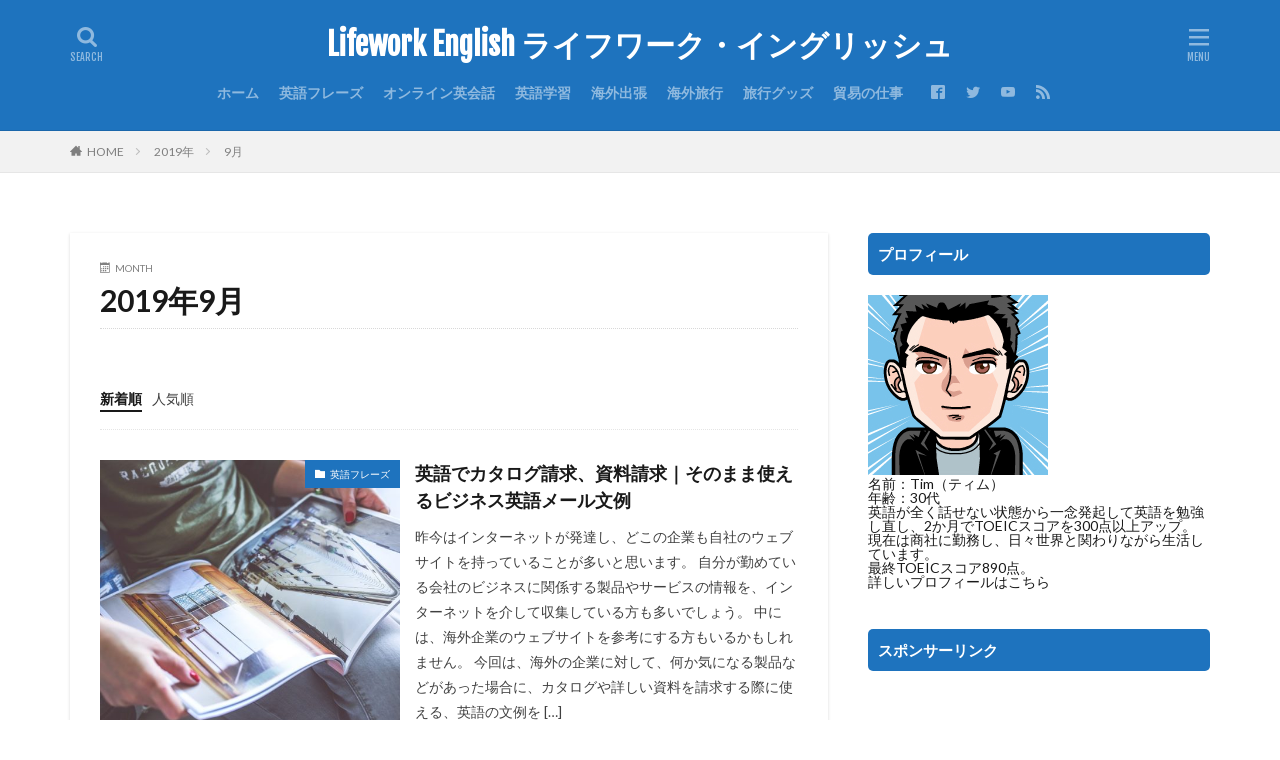

--- FILE ---
content_type: text/html; charset=UTF-8
request_url: https://lifeworkenglish.com/2019/09
body_size: 16150
content:

<!DOCTYPE html>

<html lang="ja" prefix="og: http://ogp.me/ns#" class="t-html 
t-middle ">

<head prefix="og: http://ogp.me/ns# fb: http://ogp.me/ns/fb# article: http://ogp.me/ns/article#">
<meta charset="UTF-8">
<title>2019年9月│Lifework English ライフワーク・イングリッシュ</title>
<meta name='robots' content='max-image-preview:large' />
	<style>img:is([sizes="auto" i], [sizes^="auto," i]) { contain-intrinsic-size: 3000px 1500px }</style>
	<link rel='stylesheet' id='dashicons-css' href='https://lifeworkenglish.com/wp-includes/css/dashicons.min.css?ver=6.8.3' type='text/css' media='all' />
<link rel='stylesheet' id='thickbox-css' href='https://lifeworkenglish.com/wp-includes/js/thickbox/thickbox.css?ver=6.8.3' type='text/css' media='all' />
<link rel='stylesheet' id='wp-block-library-css' href='https://lifeworkenglish.com/wp-includes/css/dist/block-library/style.min.css?ver=6.8.3' type='text/css' media='all' />
<style id='classic-theme-styles-inline-css' type='text/css'>
/*! This file is auto-generated */
.wp-block-button__link{color:#fff;background-color:#32373c;border-radius:9999px;box-shadow:none;text-decoration:none;padding:calc(.667em + 2px) calc(1.333em + 2px);font-size:1.125em}.wp-block-file__button{background:#32373c;color:#fff;text-decoration:none}
</style>
<style id='global-styles-inline-css' type='text/css'>
:root{--wp--preset--aspect-ratio--square: 1;--wp--preset--aspect-ratio--4-3: 4/3;--wp--preset--aspect-ratio--3-4: 3/4;--wp--preset--aspect-ratio--3-2: 3/2;--wp--preset--aspect-ratio--2-3: 2/3;--wp--preset--aspect-ratio--16-9: 16/9;--wp--preset--aspect-ratio--9-16: 9/16;--wp--preset--color--black: #000000;--wp--preset--color--cyan-bluish-gray: #abb8c3;--wp--preset--color--white: #ffffff;--wp--preset--color--pale-pink: #f78da7;--wp--preset--color--vivid-red: #cf2e2e;--wp--preset--color--luminous-vivid-orange: #ff6900;--wp--preset--color--luminous-vivid-amber: #fcb900;--wp--preset--color--light-green-cyan: #7bdcb5;--wp--preset--color--vivid-green-cyan: #00d084;--wp--preset--color--pale-cyan-blue: #8ed1fc;--wp--preset--color--vivid-cyan-blue: #0693e3;--wp--preset--color--vivid-purple: #9b51e0;--wp--preset--gradient--vivid-cyan-blue-to-vivid-purple: linear-gradient(135deg,rgba(6,147,227,1) 0%,rgb(155,81,224) 100%);--wp--preset--gradient--light-green-cyan-to-vivid-green-cyan: linear-gradient(135deg,rgb(122,220,180) 0%,rgb(0,208,130) 100%);--wp--preset--gradient--luminous-vivid-amber-to-luminous-vivid-orange: linear-gradient(135deg,rgba(252,185,0,1) 0%,rgba(255,105,0,1) 100%);--wp--preset--gradient--luminous-vivid-orange-to-vivid-red: linear-gradient(135deg,rgba(255,105,0,1) 0%,rgb(207,46,46) 100%);--wp--preset--gradient--very-light-gray-to-cyan-bluish-gray: linear-gradient(135deg,rgb(238,238,238) 0%,rgb(169,184,195) 100%);--wp--preset--gradient--cool-to-warm-spectrum: linear-gradient(135deg,rgb(74,234,220) 0%,rgb(151,120,209) 20%,rgb(207,42,186) 40%,rgb(238,44,130) 60%,rgb(251,105,98) 80%,rgb(254,248,76) 100%);--wp--preset--gradient--blush-light-purple: linear-gradient(135deg,rgb(255,206,236) 0%,rgb(152,150,240) 100%);--wp--preset--gradient--blush-bordeaux: linear-gradient(135deg,rgb(254,205,165) 0%,rgb(254,45,45) 50%,rgb(107,0,62) 100%);--wp--preset--gradient--luminous-dusk: linear-gradient(135deg,rgb(255,203,112) 0%,rgb(199,81,192) 50%,rgb(65,88,208) 100%);--wp--preset--gradient--pale-ocean: linear-gradient(135deg,rgb(255,245,203) 0%,rgb(182,227,212) 50%,rgb(51,167,181) 100%);--wp--preset--gradient--electric-grass: linear-gradient(135deg,rgb(202,248,128) 0%,rgb(113,206,126) 100%);--wp--preset--gradient--midnight: linear-gradient(135deg,rgb(2,3,129) 0%,rgb(40,116,252) 100%);--wp--preset--font-size--small: 13px;--wp--preset--font-size--medium: 20px;--wp--preset--font-size--large: 36px;--wp--preset--font-size--x-large: 42px;--wp--preset--spacing--20: 0.44rem;--wp--preset--spacing--30: 0.67rem;--wp--preset--spacing--40: 1rem;--wp--preset--spacing--50: 1.5rem;--wp--preset--spacing--60: 2.25rem;--wp--preset--spacing--70: 3.38rem;--wp--preset--spacing--80: 5.06rem;--wp--preset--shadow--natural: 6px 6px 9px rgba(0, 0, 0, 0.2);--wp--preset--shadow--deep: 12px 12px 50px rgba(0, 0, 0, 0.4);--wp--preset--shadow--sharp: 6px 6px 0px rgba(0, 0, 0, 0.2);--wp--preset--shadow--outlined: 6px 6px 0px -3px rgba(255, 255, 255, 1), 6px 6px rgba(0, 0, 0, 1);--wp--preset--shadow--crisp: 6px 6px 0px rgba(0, 0, 0, 1);}:where(.is-layout-flex){gap: 0.5em;}:where(.is-layout-grid){gap: 0.5em;}body .is-layout-flex{display: flex;}.is-layout-flex{flex-wrap: wrap;align-items: center;}.is-layout-flex > :is(*, div){margin: 0;}body .is-layout-grid{display: grid;}.is-layout-grid > :is(*, div){margin: 0;}:where(.wp-block-columns.is-layout-flex){gap: 2em;}:where(.wp-block-columns.is-layout-grid){gap: 2em;}:where(.wp-block-post-template.is-layout-flex){gap: 1.25em;}:where(.wp-block-post-template.is-layout-grid){gap: 1.25em;}.has-black-color{color: var(--wp--preset--color--black) !important;}.has-cyan-bluish-gray-color{color: var(--wp--preset--color--cyan-bluish-gray) !important;}.has-white-color{color: var(--wp--preset--color--white) !important;}.has-pale-pink-color{color: var(--wp--preset--color--pale-pink) !important;}.has-vivid-red-color{color: var(--wp--preset--color--vivid-red) !important;}.has-luminous-vivid-orange-color{color: var(--wp--preset--color--luminous-vivid-orange) !important;}.has-luminous-vivid-amber-color{color: var(--wp--preset--color--luminous-vivid-amber) !important;}.has-light-green-cyan-color{color: var(--wp--preset--color--light-green-cyan) !important;}.has-vivid-green-cyan-color{color: var(--wp--preset--color--vivid-green-cyan) !important;}.has-pale-cyan-blue-color{color: var(--wp--preset--color--pale-cyan-blue) !important;}.has-vivid-cyan-blue-color{color: var(--wp--preset--color--vivid-cyan-blue) !important;}.has-vivid-purple-color{color: var(--wp--preset--color--vivid-purple) !important;}.has-black-background-color{background-color: var(--wp--preset--color--black) !important;}.has-cyan-bluish-gray-background-color{background-color: var(--wp--preset--color--cyan-bluish-gray) !important;}.has-white-background-color{background-color: var(--wp--preset--color--white) !important;}.has-pale-pink-background-color{background-color: var(--wp--preset--color--pale-pink) !important;}.has-vivid-red-background-color{background-color: var(--wp--preset--color--vivid-red) !important;}.has-luminous-vivid-orange-background-color{background-color: var(--wp--preset--color--luminous-vivid-orange) !important;}.has-luminous-vivid-amber-background-color{background-color: var(--wp--preset--color--luminous-vivid-amber) !important;}.has-light-green-cyan-background-color{background-color: var(--wp--preset--color--light-green-cyan) !important;}.has-vivid-green-cyan-background-color{background-color: var(--wp--preset--color--vivid-green-cyan) !important;}.has-pale-cyan-blue-background-color{background-color: var(--wp--preset--color--pale-cyan-blue) !important;}.has-vivid-cyan-blue-background-color{background-color: var(--wp--preset--color--vivid-cyan-blue) !important;}.has-vivid-purple-background-color{background-color: var(--wp--preset--color--vivid-purple) !important;}.has-black-border-color{border-color: var(--wp--preset--color--black) !important;}.has-cyan-bluish-gray-border-color{border-color: var(--wp--preset--color--cyan-bluish-gray) !important;}.has-white-border-color{border-color: var(--wp--preset--color--white) !important;}.has-pale-pink-border-color{border-color: var(--wp--preset--color--pale-pink) !important;}.has-vivid-red-border-color{border-color: var(--wp--preset--color--vivid-red) !important;}.has-luminous-vivid-orange-border-color{border-color: var(--wp--preset--color--luminous-vivid-orange) !important;}.has-luminous-vivid-amber-border-color{border-color: var(--wp--preset--color--luminous-vivid-amber) !important;}.has-light-green-cyan-border-color{border-color: var(--wp--preset--color--light-green-cyan) !important;}.has-vivid-green-cyan-border-color{border-color: var(--wp--preset--color--vivid-green-cyan) !important;}.has-pale-cyan-blue-border-color{border-color: var(--wp--preset--color--pale-cyan-blue) !important;}.has-vivid-cyan-blue-border-color{border-color: var(--wp--preset--color--vivid-cyan-blue) !important;}.has-vivid-purple-border-color{border-color: var(--wp--preset--color--vivid-purple) !important;}.has-vivid-cyan-blue-to-vivid-purple-gradient-background{background: var(--wp--preset--gradient--vivid-cyan-blue-to-vivid-purple) !important;}.has-light-green-cyan-to-vivid-green-cyan-gradient-background{background: var(--wp--preset--gradient--light-green-cyan-to-vivid-green-cyan) !important;}.has-luminous-vivid-amber-to-luminous-vivid-orange-gradient-background{background: var(--wp--preset--gradient--luminous-vivid-amber-to-luminous-vivid-orange) !important;}.has-luminous-vivid-orange-to-vivid-red-gradient-background{background: var(--wp--preset--gradient--luminous-vivid-orange-to-vivid-red) !important;}.has-very-light-gray-to-cyan-bluish-gray-gradient-background{background: var(--wp--preset--gradient--very-light-gray-to-cyan-bluish-gray) !important;}.has-cool-to-warm-spectrum-gradient-background{background: var(--wp--preset--gradient--cool-to-warm-spectrum) !important;}.has-blush-light-purple-gradient-background{background: var(--wp--preset--gradient--blush-light-purple) !important;}.has-blush-bordeaux-gradient-background{background: var(--wp--preset--gradient--blush-bordeaux) !important;}.has-luminous-dusk-gradient-background{background: var(--wp--preset--gradient--luminous-dusk) !important;}.has-pale-ocean-gradient-background{background: var(--wp--preset--gradient--pale-ocean) !important;}.has-electric-grass-gradient-background{background: var(--wp--preset--gradient--electric-grass) !important;}.has-midnight-gradient-background{background: var(--wp--preset--gradient--midnight) !important;}.has-small-font-size{font-size: var(--wp--preset--font-size--small) !important;}.has-medium-font-size{font-size: var(--wp--preset--font-size--medium) !important;}.has-large-font-size{font-size: var(--wp--preset--font-size--large) !important;}.has-x-large-font-size{font-size: var(--wp--preset--font-size--x-large) !important;}
:where(.wp-block-post-template.is-layout-flex){gap: 1.25em;}:where(.wp-block-post-template.is-layout-grid){gap: 1.25em;}
:where(.wp-block-columns.is-layout-flex){gap: 2em;}:where(.wp-block-columns.is-layout-grid){gap: 2em;}
:root :where(.wp-block-pullquote){font-size: 1.5em;line-height: 1.6;}
</style>
<script type="text/javascript" src="https://lifeworkenglish.com/wp-includes/js/jquery/jquery.min.js?ver=3.7.1" id="jquery-core-js"></script>
<script type="text/javascript" src="https://lifeworkenglish.com/wp-includes/js/jquery/jquery-migrate.min.js?ver=3.4.1" id="jquery-migrate-js"></script>
<link rel="https://api.w.org/" href="https://lifeworkenglish.com/wp-json/" /><link class="css-async" rel href="https://lifeworkenglish.com/wp-content/themes/the-thor/css/icon.min.css">
<link class="css-async" rel href="https://fonts.googleapis.com/css?family=Lato:100,300,400,700,900">
<link class="css-async" rel href="https://fonts.googleapis.com/css?family=Fjalla+One">
<link rel="stylesheet" href="https://fonts.googleapis.com/css?family=Noto+Sans+JP:100,200,300,400,500,600,700,800,900">
<link rel="stylesheet" href="https://lifeworkenglish.com/wp-content/themes/the-thor/style.min.css">
<link class="css-async" rel href="https://lifeworkenglish.com/wp-content/themes/the-thor-child/style-user.css?1548740908">
<script src="https://ajax.googleapis.com/ajax/libs/jquery/1.12.4/jquery.min.js"></script>
<meta http-equiv="X-UA-Compatible" content="IE=edge">
<meta name="viewport" content="width=device-width, initial-scale=1, viewport-fit=cover"/>
<style>
.widget.widget_nav_menu ul.menu{border-color: rgba(30,115,190,0.15);}.widget.widget_nav_menu ul.menu li{border-color: rgba(30,115,190,0.75);}.widget.widget_nav_menu ul.menu .sub-menu li{border-color: rgba(30,115,190,0.15);}.widget.widget_nav_menu ul.menu .sub-menu li .sub-menu li:first-child{border-color: rgba(30,115,190,0.15);}.widget.widget_nav_menu ul.menu li a:hover{background-color: rgba(30,115,190,0.75);}.widget.widget_nav_menu ul.menu .current-menu-item > a{background-color: rgba(30,115,190,0.75);}.widget.widget_nav_menu ul.menu li .sub-menu li a:before {color:#1e73be;}.widget.widget_nav_menu ul.menu li a{background-color:#1e73be;}.widget.widget_nav_menu ul.menu .sub-menu a:hover{color:#1e73be;}.widget.widget_nav_menu ul.menu .sub-menu .current-menu-item a{color:#1e73be;}.widget.widget_categories ul{border-color: rgba(30,115,190,0.15);}.widget.widget_categories ul li{border-color: rgba(30,115,190,0.75);}.widget.widget_categories ul .children li{border-color: rgba(30,115,190,0.15);}.widget.widget_categories ul .children li .children li:first-child{border-color: rgba(30,115,190,0.15);}.widget.widget_categories ul li a:hover{background-color: rgba(30,115,190,0.75);}.widget.widget_categories ul .current-menu-item > a{background-color: rgba(30,115,190,0.75);}.widget.widget_categories ul li .children li a:before {color:#1e73be;}.widget.widget_categories ul li a{background-color:#1e73be;}.widget.widget_categories ul .children a:hover{color:#1e73be;}.widget.widget_categories ul .children .current-menu-item a{color:#1e73be;}.widgetSearch__input:hover{border-color:#1e73be;}.widgetCatTitle{background-color:#1e73be;}.widgetCatTitle__inner{background-color:#1e73be;}.widgetSearch__submit:hover{background-color:#1e73be;}.widgetProfile__sns{background-color:#1e73be;}.widget.widget_calendar .calendar_wrap tbody a:hover{background-color:#1e73be;}.widget ul li a:hover{color:#1e73be;}.widget.widget_rss .rsswidget:hover{color:#1e73be;}.widget.widget_tag_cloud a:hover{background-color:#1e73be;}.widget select:hover{border-color:#1e73be;}.widgetSearch__checkLabel:hover:after{border-color:#1e73be;}.widgetSearch__check:checked .widgetSearch__checkLabel:before, .widgetSearch__check:checked + .widgetSearch__checkLabel:before{border-color:#1e73be;}.widgetTab__item.current{border-top-color:#1e73be;}.widgetTab__item:hover{border-top-color:#1e73be;}.searchHead__title{background-color:#1e73be;}.searchHead__submit:hover{color:#1e73be;}.menuBtn__close:hover{color:#1e73be;}.menuBtn__link:hover{color:#1e73be;}@media only screen and (min-width: 992px){.menuBtn__link {background-color:#1e73be;}}.t-headerCenter .menuBtn__link:hover{color:#1e73be;}.searchBtn__close:hover{color:#1e73be;}.searchBtn__link:hover{color:#1e73be;}.breadcrumb__item a:hover{color:#1e73be;}.pager__item{color:#1e73be;}.pager__item:hover, .pager__item-current{background-color:#1e73be; color:#fff;}.page-numbers{color:#1e73be;}.page-numbers:hover, .page-numbers.current{background-color:#1e73be; color:#fff;}.pagePager__item{color:#1e73be;}.pagePager__item:hover, .pagePager__item-current{background-color:#1e73be; color:#fff;}.heading a:hover{color:#1e73be;}.eyecatch__cat{background-color:#1e73be;}.the__category{background-color:#1e73be;}.dateList__item a:hover{color:#1e73be;}.controllerFooter__item:last-child{background-color:#1e73be;}.controllerFooter__close{background-color:#1e73be;}.bottomFooter__topBtn{background-color:#1e73be;}.mask-color{background-color:#1e73be;}.mask-colorgray{background-color:#1e73be;}.pickup3__item{background-color:#1e73be;}.categoryBox__title{color:#1e73be;}.comments__list .comment-meta{background-color:#1e73be;}.comment-respond .submit{background-color:#1e73be;}.prevNext__pop{background-color:#1e73be;}.swiper-pagination-bullet-active{background-color:#1e73be;}.swiper-slider .swiper-button-next, .swiper-slider .swiper-container-rtl .swiper-button-prev, .swiper-slider .swiper-button-prev, .swiper-slider .swiper-container-rtl .swiper-button-next	{background-color:#1e73be;}.t-headerColor .l-header{background-color:#1e73be;}.t-headerColor .globalNavi::before{background: -webkit-gradient(linear,left top,right top,color-stop(0%,rgba(255,255,255,0)),color-stop(100%,#1e73be));}.t-headerColor .subNavi__link-pickup:hover{color:#1e73be;}.snsFooter{background-color:#1e73be}.widget-main .heading.heading-widget{background-color:#0a0000}.widget-main .heading.heading-widgetsimple{background-color:#0a0000}.widget-main .heading.heading-widgetsimplewide{background-color:#0a0000}.widget-main .heading.heading-widgetwide{background-color:#0a0000}.widget-main .heading.heading-widgetbottom:before{border-color:#0a0000}.widget-main .heading.heading-widgetborder{border-color:#0a0000}.widget-main .heading.heading-widgetborder::before,.widget-main .heading.heading-widgetborder::after{background-color:#0a0000}.widget-side .heading.heading-widget{background-color:#1e73be}.widget-side .heading.heading-widgetsimple{background-color:#1e73be}.widget-side .heading.heading-widgetsimplewide{background-color:#1e73be}.widget-side .heading.heading-widgetwide{background-color:#1e73be}.widget-side .heading.heading-widgetbottom:before{border-color:#1e73be}.widget-side .heading.heading-widgetborder{border-color:#1e73be}.widget-side .heading.heading-widgetborder::before,.widget-side .heading.heading-widgetborder::after{background-color:#1e73be}.widget-foot .heading.heading-widget{background-color:#1e73be}.widget-foot .heading.heading-widgetsimple{background-color:#1e73be}.widget-foot .heading.heading-widgetsimplewide{background-color:#1e73be}.widget-foot .heading.heading-widgetwide{background-color:#1e73be}.widget-foot .heading.heading-widgetbottom:before{border-color:#1e73be}.widget-foot .heading.heading-widgetborder{border-color:#1e73be}.widget-foot .heading.heading-widgetborder::before,.widget-foot .heading.heading-widgetborder::after{background-color:#1e73be}.widget-menu .heading.heading-widget{background-color:#1e73be}.widget-menu .heading.heading-widgetsimple{background-color:#1e73be}.widget-menu .heading.heading-widgetsimplewide{background-color:#1e73be}.widget-menu .heading.heading-widgetwide{background-color:#1e73be}.widget-menu .heading.heading-widgetbottom:before{border-color:#1e73be}.widget-menu .heading.heading-widgetborder{border-color:#1e73be}.widget-menu .heading.heading-widgetborder::before,.widget-menu .heading.heading-widgetborder::after{background-color:#1e73be}@media only screen and (min-width: 768px){.swiper-slider {height: 500px;}}.still__bg.mask.mask-colorgray{background-color:#4bc7cc}.swiper-slide1.mask.mask-colorgray{background-color:#1e73be}.swiper-slide2.mask.mask-colorgray{background-color:#1e73be}.swiper-slide3.mask.mask-colorgray{background-color:#1e73be}.rankingBox__bg{background-color:#1e73be}.commonCtr__bg.mask.mask-colorgray{background-color:#1e73be}.the__ribbon{background-color:#1e73be}.the__ribbon:after{border-left-color:#1e73be; border-right-color:#1e73be}.postcta-bg{background-color:#3970a2}.content .afTagBox__btnDetail{background-color:#1e73be;}.widget .widgetAfTag__btnDetail{background-color:#1e73be;}.content .afTagBox__btnAf{background-color:#1e73be;}.widget .widgetAfTag__btnAf{background-color:#1e73be;}.content a{color:#1e73be;}.phrase a{color:#1e73be;}.content .sitemap li a:hover{color:#1e73be;}.content h2 a:hover,.content h3 a:hover,.content h4 a:hover,.content h5 a:hover{color:#1e73be;}.content ul.menu li a:hover{color:#1e73be;}.content .es-LiconBox:before{background-color:#a83f3f;}.content .es-LiconCircle:before{background-color:#a83f3f;}.content .es-BTiconBox:before{background-color:#a83f3f;}.content .es-BTiconCircle:before{background-color:#a83f3f;}.content .es-BiconObi{border-color:#a83f3f;}.content .es-BiconCorner:before{background-color:#a83f3f;}.content .es-BiconCircle:before{background-color:#a83f3f;}.content .es-BmarkHatena::before{background-color:#005293;}.content .es-BmarkExcl::before{background-color:#b60105;}.content .es-BmarkQ::before{background-color:#005293;}.content .es-BmarkQ::after{border-top-color:#005293;}.content .es-BmarkA::before{color:#b60105;}.content .es-BsubTradi::before{color:#ffffff;background-color:#b60105;border-color:#b60105;}.btn__link-primary{color:#ffffff; background-color:#81d742;}.content .btn__link-primary{color:#ffffff; background-color:#81d742;}.searchBtn__contentInner .btn__link-search{color:#ffffff; background-color:#81d742;}.btn__link-secondary{color:#ffffff; background-color:#81d742;}.content .btn__link-secondary{color:#ffffff; background-color:#81d742;}.btn__link-search{color:#ffffff; background-color:#81d742;}.btn__link-normal{color:#3f3f3f;}.content .btn__link-normal{color:#3f3f3f;}.btn__link-normal:hover{background-color:#3f3f3f;}.content .btn__link-normal:hover{background-color:#3f3f3f;}.comments__list .comment-reply-link{color:#3f3f3f;}.comments__list .comment-reply-link:hover{background-color:#3f3f3f;}@media only screen and (min-width: 992px){.subNavi__link-pickup{color:#3f3f3f;}}@media only screen and (min-width: 992px){.subNavi__link-pickup:hover{background-color:#3f3f3f;}}.partsH2-1 h2{color:#191919; border-color:#1e73be;}.partsH3-3 h3{color:#191919; border-color:#1e73be;}.content h4{color:#191919}.content h5{color:#191919}.content ul > li::before{color:#a83f3f;}.content ul{color:#191919;}.content ol > li::before{color:#a83f3f; border-color:#a83f3f;}.content ol > li > ol > li::before{background-color:#a83f3f; border-color:#a83f3f;}.content ol > li > ol > li > ol > li::before{color:#a83f3f; border-color:#a83f3f;}.content ol{color:#191919;}.content .balloon .balloon__text{color:#191919; background-color:#f2f2f2;}.content .balloon .balloon__text-left:before{border-left-color:#f2f2f2;}.content .balloon .balloon__text-right:before{border-right-color:#f2f2f2;}.content .balloon-boder .balloon__text{color:#191919; background-color:#ffffff;  border-color:#d8d8d8;}.content .balloon-boder .balloon__text-left:before{border-left-color:#d8d8d8;}.content .balloon-boder .balloon__text-left:after{border-left-color:#ffffff;}.content .balloon-boder .balloon__text-right:before{border-right-color:#d8d8d8;}.content .balloon-boder .balloon__text-right:after{border-right-color:#ffffff;}.content blockquote{color:#191919; background-color:#f2f2f2;}.content blockquote::before{color:#d8d8d8;}.content table{color:#191919; border-top-color:#E5E5E5; border-left-color:#E5E5E5;}.content table th{background:#7f7f7f; color:#ffffff; ;border-right-color:#E5E5E5; border-bottom-color:#E5E5E5;}.content table td{background:#ffffff; ;border-right-color:#E5E5E5; border-bottom-color:#E5E5E5;}.content table tr:nth-child(odd) td{background-color:#f2f2f2;}
</style>
<link rel="icon" href="https://lifeworkenglish.com/wp-content/uploads/2025/05/cropped-LWE2-32x32.png" sizes="32x32" />
<link rel="icon" href="https://lifeworkenglish.com/wp-content/uploads/2025/05/cropped-LWE2-192x192.png" sizes="192x192" />
<link rel="apple-touch-icon" href="https://lifeworkenglish.com/wp-content/uploads/2025/05/cropped-LWE2-180x180.png" />
<meta name="msapplication-TileImage" content="https://lifeworkenglish.com/wp-content/uploads/2025/05/cropped-LWE2-270x270.png" />
		<style type="text/css" id="wp-custom-css">
			.youtube {
position: relative;
padding-bottom: 56.25%;
height: 0;
overflow: hidden;
}
.youtube iframe {
position: absolute;
top: 0;
left: 0;
width: 100%;
height: 100%;
}

/*目次*/
.content .outline {
border: 3px solid #58a9ef;/*外枠色*/
padding: 10px 0 10px;
background:#FFFFFF;/*背景色*/
}

.content li ul li .outline__number{
font-weight:bold;
background:transparent;
color:#cfcfcf;/*h3数字文字色*/
width:auto;
}

.content .outline__number{
width:1.8em;
height:1.8em;
padding:0;
line-height:1.8em;
text-align:center;
background:#58a9ef;/*数字背景*/
color:#fff;
border-radius:50%;
}

.content .outline__link {
display: block;
color:#777;/*文字色*/
}

.content .outline__link:hover {
color:#cfcfcf;/*ホバー色*/
}

.outline__title {
color: #58a9ef;/*目次アイコン色*/
font-weight: 700;
width:100%;
padding: 0px 0px 0px 20px;
}

.content .outline__switch{
right:1.5rem;
top:10px;
}

.content .outline__toggle:checked + .outline__switch::before {
content: "［ ▲ CLOSE］"; /*「閉じる」マーク*/
}

.content .outline__toggle:checked + .outline__switch + .outline__list {
margin-top: 1rem;
}

.content .outline__switch::before {
content: "［ ▼ OPEN ］"; /*「開く」マーク*/
border: 0;
color:#999;
}

.content .outline__switch + .outline__list {
background: transparent;
}

.content .outline__switch + ul.outline__list {
margin-left:0;
margin-right:0;
border-top:2px dotted #cfcfcf; /*「目次」下の点線*/
}

.content .outline__switch + .outline__list-2 li:first-child{
margin-top:1.0em;
}

.content .outline__switch + .outline__list-2 li ul li:first-child{
margin-top:0.5em;
}

.outline__list-2 > li > a{
font-weight:700;
}

.outline__title:before{
font-family: "icomoon";
content: "\e92f";
margin-right:5px;
}

@media only screen and (min-width: 992px){
.outline__list-2 > li > a{
font-weight:700;
}

.content .outline {
width:90%;
margin:3rem 5%;
}
}

@media only screen and (max-width: 991px){
.content .outline {
width:100%;
margin:3rem 0;
}
}

/* サイトカードのカスタマイズ */

.content .blogcard {
	position: relative;
	overflow: initial;
	border: solid 3px #0f87ff; /* ボーダー色 */
}

.content .blogcard__subtitle{
	position: absolute;
	font-size: 1em; /* サブタイトルの文字サイズ */
	color: #ffffff; /* サブタイトルの文字色 */
	border-radius: 5px 5px 5px 5px; /* サブタイトルボックスの角の丸み */
	padding: 0.2em 1em;
	background-color: #0f87ff; /* サブタイトルの背景色 */
	transform: translateY(-50%) translateX(1em);
}

.content .blogcard__contents {
	margin-top: 1.5rem;
	margin-bottom: 1.5rem;
}

.content .blogcard .eyecatch {
	margin-top: 1.5rem;
	margin-bottom: 1.5rem;
}

/* ブログカードのカスタマイズ */

.content .sitecard {
	position: relative;
	overflow: initial;
	border: solid 3px #0f87ff; /* ボーダー色 */
}

.content .sitecard__subtitle{
	position: absolute;
	font-size: 1em; /* サブタイトルの文字サイズ */
	color: #ffffff; /* サブタイトルの文字色 */
	border-radius: 5px 5px 5px 5px; /* サブタイトルボックスの角の丸み */
	padding: 0.2em 1em;
	background-color: #0f87ff; /* サブタイトルの背景色 */
	transform: translateY(-50%) translateX(1em);
}

.content .sitecard__contents {
	margin-top: 1.5rem;
	margin-bottom: 1.5rem;
}

.content .sitecard .eyecatch {
	margin-top: 1.5rem;
	margin-bottom: 1.5rem;
}		</style>
		<!– Global site tag (gtag.js) – Google Analytics –>
<script async src='https://www.googletagmanager.com/gtag/js?id=UA-111611615-1'></script>
<script>
    window.dataLayer = window.dataLayer || [];
    function gtag(){dataLayer.push(arguments);}
    gtag('js', new Date());
    gtag('config', 'UA-111611615-1');
    
</script>
<!– /Global site tag (gtag.js) – Google Analytics –>
<meta property="og:site_name" content="Lifework English ライフワーク・イングリッシュ" />
<meta property="og:type" content="website" />
<meta property="og:title" content="2019年9月│Lifework English ライフワーク・イングリッシュ" />
<meta property="og:description" content="英語が全くできなかった普通の営業マンが一念発起して英語を身につけ、世界と関わる仕事で奮闘する日々を綴ったブログ" />
<meta property="og:url" content="https://lifeworkenglish.com/2025/12" />
<meta property="og:image" content="https://lifeworkenglish.com/wp-content/themes/the-thor/img/img_no_768.gif" />
<meta name="twitter:card" content="summary" />
<meta name="twitter:site" content="@fitjpcom" />


</head>
<body class=" t-headerCenter t-headerColor t-footerFixed" id="top">
    <header class="l-header l-header-border"> <div class="container container-header"><p class="siteTitle"><a class="siteTitle__link" href="https://lifeworkenglish.com">Lifework English ライフワーク・イングリッシュ  </a></p><nav class="globalNavi"><div class="globalNavi__inner"><ul class="globalNavi__list"><li id="menu-item-127" class="menu-item menu-item-type-custom menu-item-object-custom menu-item-home menu-item-127"><a href="http://lifeworkenglish.com/">ホーム</a></li><li id="menu-item-123" class="menu-item menu-item-type-taxonomy menu-item-object-category menu-item-123"><a href="https://lifeworkenglish.com/./english-phrase">英語フレーズ</a></li><li id="menu-item-2374" class="menu-item menu-item-type-taxonomy menu-item-object-category menu-item-2374"><a href="https://lifeworkenglish.com/./online-english">オンライン英会話</a></li><li id="menu-item-124" class="menu-item menu-item-type-taxonomy menu-item-object-category menu-item-124"><a href="https://lifeworkenglish.com/./english-study">英語学習</a></li><li id="menu-item-122" class="menu-item menu-item-type-taxonomy menu-item-object-category menu-item-122"><a href="https://lifeworkenglish.com/./business-trip">海外出張</a></li><li id="menu-item-1184" class="menu-item menu-item-type-taxonomy menu-item-object-category menu-item-1184"><a href="https://lifeworkenglish.com/./overseas-travel">海外旅行</a></li><li id="menu-item-3935" class="menu-item menu-item-type-taxonomy menu-item-object-category menu-item-3935"><a href="https://lifeworkenglish.com/./travel-items">旅行グッズ</a></li><li id="menu-item-125" class="menu-item menu-item-type-taxonomy menu-item-object-category menu-item-125"><a href="https://lifeworkenglish.com/./trading-business">貿易の仕事</a></li></ul></div></nav><nav class="subNavi"> <ul class="subNavi__list"><li class="subNavi__item"><a class="subNavi__link icon-facebook2" href="https://www.facebook.com/fitjpcom"></a></li><li class="subNavi__item"><a class="subNavi__link icon-twitter" href="https://twitter.com/fitjpcom"></a></li><li class="subNavi__item"><a class="subNavi__link icon-youtube" href="https://www.youtube.com/channel/UCviBYasQqct4bOidAkCHoDA"></a></li><li class="subNavi__item"><a class="subNavi__link icon-rss" href="https://lifeworkenglish.com/feed"></a></li></ul></nav><div class="searchBtn ">  <input class="searchBtn__checkbox" id="searchBtn-checkbox" type="checkbox">  <label class="searchBtn__link searchBtn__link-text icon-search" for="searchBtn-checkbox"></label>  <label class="searchBtn__unshown" for="searchBtn-checkbox"></label>  <div class="searchBtn__content"> <div class="searchBtn__scroll"><label class="searchBtn__close" for="searchBtn-checkbox"><i class="icon-close"></i>CLOSE</label><div class="searchBtn__contentInner">  <aside class="widget">  <div class="widgetSearch"> <form method="get" action="https://lifeworkenglish.com" target="_top">  <div class="widgetSearch__contents"> <h3 class="heading heading-tertiary">キーワード</h3> <input class="widgetSearch__input widgetSearch__input-max" type="text" name="s" placeholder="キーワードを入力" value=""></div>  <div class="widgetSearch__contents"> <h3 class="heading heading-tertiary">カテゴリー</h3><select  name='cat' id='cat_693aed1825693' class='widgetSearch__select'><option value=''>カテゴリーを選択</option><option class="level-0" value="1">英語学習</option><option class="level-0" value="3">転職に至るまで</option><option class="level-0" value="4">海外出張</option><option class="level-0" value="5">英語フレーズ</option><option class="level-0" value="6">貿易の仕事</option><option class="level-0" value="10">海外旅行</option><option class="level-0" value="45">オンライン英会話</option><option class="level-0" value="51">旅行グッズ</option></select>  </div>  <div class="widgetSearch__tag"> <h3 class="heading heading-tertiary">タグ</h3> <label><input class="widgetSearch__check" type="checkbox" name="tag[]" value="grab" /><span class="widgetSearch__checkLabel">Grab</span></label><label><input class="widgetSearch__check" type="checkbox" name="tag[]" value="ic%e3%83%ac%e3%82%b3%e3%83%bc%e3%83%80%e3%83%bc" /><span class="widgetSearch__checkLabel">ICレコーダー</span></label><label><input class="widgetSearch__check" type="checkbox" name="tag[]" value="toeic" /><span class="widgetSearch__checkLabel">TOEIC</span></label><label><input class="widgetSearch__check" type="checkbox" name="tag[]" value="wifi" /><span class="widgetSearch__checkLabel">WiFi</span></label><label><input class="widgetSearch__check" type="checkbox" name="tag[]" value="%e3%82%a2%e3%83%a1%e3%83%aa%e3%82%ab" /><span class="widgetSearch__checkLabel">アメリカ</span></label><label><input class="widgetSearch__check" type="checkbox" name="tag[]" value="%e3%82%aa%e3%83%b3%e3%83%a9%e3%82%a4%e3%83%b3%e8%8b%b1%e4%bc%9a%e8%a9%b1" /><span class="widgetSearch__checkLabel">オンライン英会話</span></label><label><input class="widgetSearch__check" type="checkbox" name="tag[]" value="%e3%82%ab%e3%83%b3%e3%83%9c%e3%82%b8%e3%82%a2" /><span class="widgetSearch__checkLabel">カンボジア</span></label><label><input class="widgetSearch__check" type="checkbox" name="tag[]" value="%e3%82%b9%e3%82%bf%e3%83%87%e3%82%a3%e3%82%b5%e3%83%97%e3%83%aaenglish" /><span class="widgetSearch__checkLabel">スタディサプリENGLISH</span></label><label><input class="widgetSearch__check" type="checkbox" name="tag[]" value="%e3%82%b9%e3%83%9e%e3%83%9b" /><span class="widgetSearch__checkLabel">スマホ</span></label><label><input class="widgetSearch__check" type="checkbox" name="tag[]" value="%e3%83%8f%e3%83%8e%e3%82%a4" /><span class="widgetSearch__checkLabel">ハノイ</span></label><label><input class="widgetSearch__check" type="checkbox" name="tag[]" value="%e3%83%8f%e3%83%ad%e3%83%b3%e6%b9%be" /><span class="widgetSearch__checkLabel">ハロン湾</span></label><label><input class="widgetSearch__check" type="checkbox" name="tag[]" value="%e3%83%90%e3%82%a4%e3%83%81%e3%83%a3%e3%82%a4" /><span class="widgetSearch__checkLabel">バイチャイ</span></label><label><input class="widgetSearch__check" type="checkbox" name="tag[]" value="%e3%83%93%e3%82%b6" /><span class="widgetSearch__checkLabel">ビザ</span></label><label><input class="widgetSearch__check" type="checkbox" name="tag[]" value="%e3%83%93%e3%82%b8%e3%83%8d%e3%82%b9%e8%8b%b1%e8%aa%9e" /><span class="widgetSearch__checkLabel">ビジネス英語</span></label><label><input class="widgetSearch__check" type="checkbox" name="tag[]" value="%e3%83%95%e3%82%a3%e3%83%aa%e3%83%94%e3%83%b3" /><span class="widgetSearch__checkLabel">フィリピン</span></label><label><input class="widgetSearch__check" type="checkbox" name="tag[]" value="%e3%83%95%e3%82%a3%e3%83%aa%e3%83%94%e3%83%b3%e3%82%b3%e3%83%b3%e3%83%93%e3%83%8b" /><span class="widgetSearch__checkLabel">フィリピンコンビニ</span></label><label><input class="widgetSearch__check" type="checkbox" name="tag[]" value="%e3%83%95%e3%82%a3%e3%83%aa%e3%83%94%e3%83%b3%e3%82%bb%e3%83%96%e3%83%b3%e3%82%a4%e3%83%ac%e3%83%96%e3%83%b3" /><span class="widgetSearch__checkLabel">フィリピンセブンイレブン</span></label><label><input class="widgetSearch__check" type="checkbox" name="tag[]" value="%e3%83%99%e3%83%88%e3%83%8a%e3%83%a0" /><span class="widgetSearch__checkLabel">ベトナム</span></label><label><input class="widgetSearch__check" type="checkbox" name="tag[]" value="%e3%83%9c%e3%82%a4%e3%82%b9%e3%83%ac%e3%82%b3%e3%83%bc%e3%83%80%e3%83%bc" /><span class="widgetSearch__checkLabel">ボイスレコーダー</span></label><label><input class="widgetSearch__check" type="checkbox" name="tag[]" value="%e3%83%9e%e3%82%ab%e3%83%86%e3%82%a3" /><span class="widgetSearch__checkLabel">マカティ</span></label><label><input class="widgetSearch__check" type="checkbox" name="tag[]" value="%e3%83%9e%e3%83%8b%e3%83%a9" /><span class="widgetSearch__checkLabel">マニラ</span></label><label><input class="widgetSearch__check" type="checkbox" name="tag[]" value="%e3%83%aa%e3%82%b9%e3%83%8b%e3%83%b3%e3%82%b0" /><span class="widgetSearch__checkLabel">リスニング</span></label><label><input class="widgetSearch__check" type="checkbox" name="tag[]" value="%e5%9b%bd%e9%9a%9b%e7%b7%9a%e4%b9%97%e3%82%8a%e7%b6%99%e3%81%8e" /><span class="widgetSearch__checkLabel">国際線乗り継ぎ</span></label><label><input class="widgetSearch__check" type="checkbox" name="tag[]" value="%e6%b4%97%e6%bf%af" /><span class="widgetSearch__checkLabel">洗濯</span></label><label><input class="widgetSearch__check" type="checkbox" name="tag[]" value="%e6%b5%b7%e5%a4%96%e3%82%b0%e3%83%ab%e3%83%a1" /><span class="widgetSearch__checkLabel">海外グルメ</span></label><label><input class="widgetSearch__check" type="checkbox" name="tag[]" value="%e6%b5%b7%e5%a4%96%e6%97%85%e8%a1%8c%e3%82%b0%e3%83%83%e3%82%ba" /><span class="widgetSearch__checkLabel">海外旅行グッズ</span></label><label><input class="widgetSearch__check" type="checkbox" name="tag[]" value="%e7%a9%ba%e6%b8%af" /><span class="widgetSearch__checkLabel">空港</span></label><label><input class="widgetSearch__check" type="checkbox" name="tag[]" value="%e7%b5%8c%e6%b8%88%e5%95%8f%e9%a1%8c" /><span class="widgetSearch__checkLabel">経済問題</span></label><label><input class="widgetSearch__check" type="checkbox" name="tag[]" value="%e8%8b%b1%e4%bc%9a%e8%a9%b1%e3%83%ac%e3%83%83%e3%82%b9%e3%83%b3" /><span class="widgetSearch__checkLabel">英会話レッスン</span></label><label><input class="widgetSearch__check" type="checkbox" name="tag[]" value="%e8%8b%b1%e6%96%87%e3%83%a1%e3%83%bc%e3%83%ab" /><span class="widgetSearch__checkLabel">英文メール</span></label><label><input class="widgetSearch__check" type="checkbox" name="tag[]" value="%e8%8b%b1%e8%aa%9e%e3%83%95%e3%83%ac%e3%83%bc%e3%82%ba" /><span class="widgetSearch__checkLabel">英語フレーズ</span></label><label><input class="widgetSearch__check" type="checkbox" name="tag[]" value="%e8%8b%b1%e8%aa%9e%e6%95%99%e6%9d%90" /><span class="widgetSearch__checkLabel">英語教材</span></label><label><input class="widgetSearch__check" type="checkbox" name="tag[]" value="%e8%8b%b1%e8%aa%9e%e8%a1%a8%e7%8f%be" /><span class="widgetSearch__checkLabel">英語表現</span></label><label><input class="widgetSearch__check" type="checkbox" name="tag[]" value="%e8%b2%bf%e6%98%93%e5%95%8f%e9%a1%8c" /><span class="widgetSearch__checkLabel">貿易問題</span></label><label><input class="widgetSearch__check" type="checkbox" name="tag[]" value="%e8%b2%bf%e6%98%93%e5%ae%9f%e5%8b%99" /><span class="widgetSearch__checkLabel">貿易実務</span></label><label><input class="widgetSearch__check" type="checkbox" name="tag[]" value="%e8%bb%a2%e8%81%b7" /><span class="widgetSearch__checkLabel">転職</span></label><label><input class="widgetSearch__check" type="checkbox" name="tag[]" value="%e9%a3%b2%e9%a3%9f%e5%ba%97" /><span class="widgetSearch__checkLabel">飲食店</span></label>  </div> <div class="btn btn-search"> <button class="btn__link btn__link-search" type="submit" value="search">検索</button>  </div></form>  </div></aside></div> </div>  </div></div><div class="menuBtn ">  <input class="menuBtn__checkbox" id="menuBtn-checkbox" type="checkbox">  <label class="menuBtn__link menuBtn__link-text icon-menu" for="menuBtn-checkbox"></label>  <label class="menuBtn__unshown" for="menuBtn-checkbox"></label>  <div class="menuBtn__content"> <div class="menuBtn__scroll"><label class="menuBtn__close" for="menuBtn-checkbox"><i class="icon-close"></i>CLOSE</label><div class="menuBtn__contentInner"><nav class="menuBtn__navi u-none-pc"><ul class="menuBtn__naviList"><li class="menuBtn__naviItem"><a class="menuBtn__naviLink icon-facebook" href="https://www.facebook.com/fitjpcom"></a></li><li class="menuBtn__naviItem"><a class="menuBtn__naviLink icon-twitter" href="https://twitter.com/fitjpcom"></a></li><li class="menuBtn__naviItem"><a class="menuBtn__naviLink icon-youtube" href="https://www.youtube.com/channel/UCviBYasQqct4bOidAkCHoDA"></a></li><li class="menuBtn__naviItem"><a class="menuBtn__naviLink icon-rss" href="https://lifeworkenglish.com/feed"></a></li> </ul></nav>  <aside class="widget widget-menu widget_categories"><h2 class="heading heading-widgetborder">カテゴリー</h2><ul><li class="cat-item cat-item-45"><a href="https://lifeworkenglish.com/./online-english">オンライン英会話</a></li><li class="cat-item cat-item-51"><a href="https://lifeworkenglish.com/./travel-items">旅行グッズ</a></li><li class="cat-item cat-item-4"><a href="https://lifeworkenglish.com/./business-trip">海外出張</a></li><li class="cat-item cat-item-10"><a href="https://lifeworkenglish.com/./overseas-travel">海外旅行</a></li><li class="cat-item cat-item-5"><a href="https://lifeworkenglish.com/./english-phrase">英語フレーズ</a></li><li class="cat-item cat-item-1"><a href="https://lifeworkenglish.com/./english-study">英語学習</a></li><li class="cat-item cat-item-6"><a href="https://lifeworkenglish.com/./trading-business">貿易の仕事</a></li><li class="cat-item cat-item-3"><a href="https://lifeworkenglish.com/./job-change">転職に至るまで</a></li></ul></aside></div> </div>  </div></div> </div>  </header>      <div class="l-headerBottom"> <div class="wider"><div class="breadcrumb"><ul class="breadcrumb__list container"><li class="breadcrumb__item icon-home"><a href="https://lifeworkenglish.com">HOME</a></li><li class="breadcrumb__item"><a href="https://lifeworkenglish.com/2019">2019年</a></li><li class="breadcrumb__item breadcrumb__item-current"><a href="https://lifeworkenglish.com/2019/09">9月</a></li></ul></div> </div> </div>      <div class="l-wrapper">   <main class="l-main u-shadow"><div class="dividerBottom">  <div class="archiveHead"> <div class="archiveHead__contents"><span class="archiveHead__subtitle"><i class="icon-calendar"></i>MONTH</span><h1 class="heading heading-primary">2019年9月</h1> </div>  </div></div><div class="dividerBottom">    <input type="radio" name="controller__viewRadio" value="viewWide" class="controller__viewRadio" id="viewWide" ><input type="radio" name="controller__viewRadio" value="viewCard" class="controller__viewRadio" id="viewCard" ><input type="radio" name="controller__viewRadio" value="viewNormal" class="controller__viewRadio" id="viewNormal" checked><ul class="controller "><li class="controller__item"><form method="get" name="newer" action="https://lifeworkenglish.com/2019/09"><input type="hidden" name="sort" value="newer" /><a class="controller__link is-current" href="javascript:newer.submit()">新着順</a></form></li><li class="controller__item"><form method="get" name="popular" action="https://lifeworkenglish.com/2019/09"><input type="hidden" name="sort" value="popular" /><a class="controller__link" href="javascript:popular.submit()">人気順</a></form></li></ul>     <div class="archive"> <article class="archive__item"><div class="eyecatch eyecatch-11"> <span class="eyecatch__cat cc-bg5"><a href="https://lifeworkenglish.com/./english-phrase">英語フレーズ</a></span>  <a class="eyecatch__link" href="https://lifeworkenglish.com/english-phrase/request-for-catalog.html"> <img width="768" height="512" src="https://lifeworkenglish.com/wp-content/themes/the-thor/img/dummy.gif" data-layzr="https://lifeworkenglish.com/wp-content/uploads/2019/09/カタログトップ2-768x512.jpg" class="attachment-icatch768 size-icatch768 wp-post-image" alt="カタログトップ2" decoding="async" fetchpriority="high" /></a></div><div class="archive__contents"><h2 class="heading heading-secondary"> <a href="https://lifeworkenglish.com/english-phrase/request-for-catalog.html">英語でカタログ請求、資料請求｜そのまま使えるビジネス英語メール文例</a>  </h2>  <p class="phrase phrase-secondary">  昨今はインターネットが発達し、どこの企業も自社のウェブサイトを持っていることが多いと思います。 自分が勤めている会社のビジネスに関係する製品やサービスの情報を、インターネットを介して収集している方も多いでしょう。 中には、海外企業のウェブサイトを参考にする方もいるかもしれません。 今回は、海外の企業に対して、何か気になる製品などがあった場合に、カタログや詳しい資料を請求する際に使える、英語の文例を [&hellip;]  </p>  </div> </article><article class="archive__item"><div class="eyecatch eyecatch-11"> <span class="eyecatch__cat cc-bg10"><a href="https://lifeworkenglish.com/./overseas-travel">海外旅行</a></span>  <a class="eyecatch__link" href="https://lifeworkenglish.com/overseas-travel/grabrewards.html"> <img width="768" height="376" src="https://lifeworkenglish.com/wp-content/themes/the-thor/img/dummy.gif" data-layzr="https://lifeworkenglish.com/wp-content/uploads/2019/09/Grabトップ-768x376.jpg" class="attachment-icatch768 size-icatch768 wp-post-image" alt="Grabトップ" decoding="async" /></a></div><div class="archive__contents"><h2 class="heading heading-secondary"> <a href="https://lifeworkenglish.com/overseas-travel/grabrewards.html">Grabポイント(GrabRewards)の貯め方・使い方｜フィリピンで乗車割引クーポンを使ってみた</a>  </h2>  <p class="phrase phrase-secondary">  東南アジアに出かけた際の移動手段として欠かせない存在となっているスマホ配車サービスの「Grab」。 Grabは現在、マレーシア、フィリピン、シンガポール、タイ、ベトナム、インドネシア、ミャンマー、カンボジアの8か国でサービスを展開しています。 僕は海外出張で東南アジアの各国に行く機会が多いのでGrabのヘビーユーザーなのですが、Grabでは、乗るたびにポイントが貯まり、乗車割引やファストフード店の [&hellip;]  </p>  </div> </article><article class="archive__item"><div class="eyecatch eyecatch-11"> <span class="eyecatch__cat cc-bg1"><a href="https://lifeworkenglish.com/./english-study">英語学習</a></span>  <a class="eyecatch__link" href="https://lifeworkenglish.com/english-study/studysapri-ic-recorder.html"> <img width="768" height="576" src="https://lifeworkenglish.com/wp-content/themes/the-thor/img/dummy.gif" data-layzr="https://lifeworkenglish.com/wp-content/uploads/2019/09/シャドーイングICレコーダー-1-768x576.jpg" class="attachment-icatch768 size-icatch768 wp-post-image" alt="シャドーイングICレコーダー (1)" decoding="async" /></a></div><div class="archive__contents"><h2 class="heading heading-secondary"> <a href="https://lifeworkenglish.com/english-study/studysapri-ic-recorder.html">スタディサプリENGLISHとICレコーダーを使って英語力を飛躍的に伸ばすシャドーイング勉強法</a>  </h2>  <p class="phrase phrase-secondary">  スマホアプリ1つで英語学習ができると評判のスタディサプリENGLISH。 現在、スタディサプリENGLISHには利用者の目的に応じて色々なコースが用意されています。 数あるコースの中でも、気軽に英会話が学べるとして特に人気なのが「日常英会話コース」です。 この日常英会話コースのトレーニングメニューを毎日継続するだけでも十分効果はありますが、ひと工夫加えるだけで、より効果的に、そして飛躍的に英語力を [&hellip;]  </p>  </div> </article><article class="archive__item"><div class="eyecatch eyecatch-11"> <span class="eyecatch__cat cc-bg51"><a href="https://lifeworkenglish.com/./travel-items">旅行グッズ</a></span>  <a class="eyecatch__link" href="https://lifeworkenglish.com/overseas-travel/belt.html"> <img width="768" height="576" src="https://lifeworkenglish.com/wp-content/themes/the-thor/img/dummy.gif" data-layzr="https://lifeworkenglish.com/wp-content/uploads/2019/09/ベルトトップ-1-768x576.jpg" class="attachment-icatch768 size-icatch768 wp-post-image" alt="ベルトトップ (1)" decoding="async" /></a></div><div class="archive__contents"><h2 class="heading heading-secondary"> <a href="https://lifeworkenglish.com/overseas-travel/belt.html">空港の保安検査・手荷物検査で金属探知機に引っかからないベルトが便利すぎる話【海外旅行・出張に最適】</a>  </h2>  <p class="phrase phrase-secondary">  空港で飛行機に乗る前には、必ず保安検査（セキュリティチェック）を受けなければいけません。 カバンやパソコンに、スマホ、財布など、色々なものをトレーに入れて手荷物検査をし、自分自身も金属探知機でチェックを受ける必要があります。 このセキュリティチェックの際に、意外と忘れがちなのがベルトの存在。 ベルトを着けたまま金属探知機のゲートをくぐり、ベルトを外して再度チェックを受けるように指示されている人をよ [&hellip;]  </p>  </div> </article><article class="archive__item"><div class="eyecatch eyecatch-11"> <span class="eyecatch__cat cc-bg5"><a href="https://lifeworkenglish.com/./english-phrase">英語フレーズ</a></span>  <a class="eyecatch__link" href="https://lifeworkenglish.com/english-phrase/starbucks.html"> <img width="768" height="512" src="https://lifeworkenglish.com/wp-content/themes/the-thor/img/dummy.gif" data-layzr="https://lifeworkenglish.com/wp-content/uploads/2019/09/スタバオーダートップ-768x512.jpg" class="attachment-icatch768 size-icatch768 wp-post-image" alt="スタバオーダートップ" decoding="async" /></a></div><div class="archive__contents"><h2 class="heading heading-secondary"> <a href="https://lifeworkenglish.com/english-phrase/starbucks.html">海外のスタバで英語注文！海外でのドリンク注文方法＆英語フレーズ</a>  </h2>  <p class="phrase phrase-secondary">  ちょっと一息入れたいときにスターバックスでお茶をするという人は多いと思います。 ところが、日本ではよくスタバに入るけど、海外旅行に行ったときには英語に自信がないからスタバに入るのを諦める、という日本人が多いと聞きます。 確かに、スタバでは色々とドリンクをカスタマイズできるので、英語での注文は難易度が高いと思いがちです。 しかし、海外のスタバでも、基本的なオーダーの流れや英語のフレーズさえ分かってい [&hellip;]  </p>  </div> </article><article class="archive__item"><div class="eyecatch eyecatch-11"> <span class="eyecatch__cat cc-bg1"><a href="https://lifeworkenglish.com/./english-study">英語学習</a></span>  <a class="eyecatch__link" href="https://lifeworkenglish.com/english-study/studysapuri-business-english.html"> <img width="768" height="512" src="https://lifeworkenglish.com/wp-content/themes/the-thor/img/dummy.gif" data-layzr="https://lifeworkenglish.com/wp-content/uploads/2019/09/ビジネス英語コーストップ-768x512.jpg" class="attachment-icatch768 size-icatch768 wp-post-image" alt="ビジネス英語コーストップ" decoding="async" /></a></div><div class="archive__contents"><h2 class="heading heading-secondary"> <a href="https://lifeworkenglish.com/english-study/studysapuri-business-english.html">スタディサプリENGLISHビジネス英語コースを商社マンが体験レビュー 評判と効果を検証</a>  </h2>  <p class="phrase phrase-secondary">  スマホのアプリで効率的に英会話が学べることで評判が良いスタディサプリENGLISH。 これまでは、 日常英会話コース TOEIC対策コース TOEIC対策パーソナルコーチプラン という3つのラインナップでした。 そして2019年7月に、ついにビジネスマン・ビジネスウーマン待望の「ビジネス英語コース」が登場しました。 今回は、新たにリリースされたスタディサプリENGLISHのビジネス英語コースを取り [&hellip;]  </p>  </div> </article><article class="archive__item"><div class="eyecatch eyecatch-11"> <span class="eyecatch__cat cc-bg1"><a href="https://lifeworkenglish.com/./english-study">英語学習</a></span>  <a class="eyecatch__link" href="https://lifeworkenglish.com/english-study/business-mail-books.html"> <img width="768" height="512" src="https://lifeworkenglish.com/wp-content/themes/the-thor/img/dummy.gif" data-layzr="https://lifeworkenglish.com/wp-content/uploads/2019/09/ビジネス英語メールトップ-768x512.jpg" class="attachment-icatch768 size-icatch768 wp-post-image" alt="ビジネス英語メールトップ" decoding="async" /></a></div><div class="archive__contents"><h2 class="heading heading-secondary"> <a href="https://lifeworkenglish.com/english-study/business-mail-books.html">実践で役立つビジネス英語メールの書き方が分かるおすすめの本5選</a>  </h2>  <p class="phrase phrase-secondary">  時差がある海外の企業とビジネスを進めていくには、電話やスカイプなどの言葉でのやり取りよりも、Eメールを使ったコミュニケーションが主流だと思います。 ところが、いざ海外の取引先と英語でビジネスメールのやり取りをするとなると、うまく書けるか不安になってしまうのではないでしょうか？ この記事では、海外の人とメールでやり取りするうえで役に立つ、ビジネス英語メールの本をご紹介します。 手元に１冊資料があるだ [&hellip;]  </p>  </div> </article><article class="archive__item"><div class="eyecatch eyecatch-11"> <span class="eyecatch__cat cc-bg1"><a href="https://lifeworkenglish.com/./english-study">英語学習</a></span>  <a class="eyecatch__link" href="https://lifeworkenglish.com/english-study/toeic-toilet.html"> <img width="768" height="649" src="https://lifeworkenglish.com/wp-content/themes/the-thor/img/dummy.gif" data-layzr="https://lifeworkenglish.com/wp-content/uploads/2019/09/TOEICトイレトップ-768x649.png" class="attachment-icatch768 size-icatch768 wp-post-image" alt="TOEICトイレトップ" decoding="async" /></a></div><div class="archive__contents"><h2 class="heading heading-secondary"> <a href="https://lifeworkenglish.com/english-study/toeic-toilet.html">TOEICの試験中にトイレの途中退室は可能？TOEICトイレ対策</a>  </h2>  <p class="phrase phrase-secondary">  TOEICテストは転職や勤務先の昇格試験などで高スコアが求められる大事な試験です。 でも、TOEICテストの試験時間って長くて大変ですよね。 試験時間が長いと困るのがトイレの問題。 「TOEICテスト中に、トイレに行きたくなって集中できなかった」 そんな経験をされた方はたくさんいることと思います。 トイレを我慢するとテストに集中できないだけでなく、健康に害を及ぼしたりしかねませんし、TOEICテス [&hellip;]  </p>  </div> </article><article class="archive__item"><div class="eyecatch eyecatch-11"> <span class="eyecatch__cat cc-bg51"><a href="https://lifeworkenglish.com/./travel-items">旅行グッズ</a></span>  <a class="eyecatch__link" href="https://lifeworkenglish.com/overseas-travel/king-jim-oletta.html"> <img width="768" height="576" src="https://lifeworkenglish.com/wp-content/themes/the-thor/img/dummy.gif" data-layzr="https://lifeworkenglish.com/wp-content/uploads/2019/09/オレッタトップ-1-768x576.jpg" class="attachment-icatch768 size-icatch768 wp-post-image" alt="オレッタトップ (1)" decoding="async" /></a></div><div class="archive__contents"><h2 class="heading heading-secondary"> <a href="https://lifeworkenglish.com/overseas-travel/king-jim-oletta.html">キングジムのオレッタは海外旅行・出張時の書類の保管や持ち運びに便利</a>  </h2>  <p class="phrase phrase-secondary">  海外旅行や海外出張で海外に出かけるときには、eチケットや旅程表などの用紙を持っていくことが多いと思います。 その他、渡航先のホテルの予約表などをプリントアウトして持っていく方もいるでしょう。 通常、eチケットなどの用紙はA4サイズですが、A4サイズは以外とカバンに入れるとかさばるもの。 旅行や出張で海外に出かけるときに、 「書類を入れるのに、コンパクトで邪魔にならないものはないかな・・・」 と考え [&hellip;]  </p>  </div> </article><article class="archive__item"><div class="eyecatch eyecatch-11"> <span class="eyecatch__cat cc-bg1"><a href="https://lifeworkenglish.com/./english-study">英語学習</a></span>  <a class="eyecatch__link" href="https://lifeworkenglish.com/english-study/studysapuri-all-courses.html"> <img width="768" height="512" src="https://lifeworkenglish.com/wp-content/themes/the-thor/img/dummy.gif" data-layzr="https://lifeworkenglish.com/wp-content/uploads/2019/09/コース違いトップ-768x512.jpg" class="attachment-icatch768 size-icatch768 wp-post-image" alt="コース違いトップ" decoding="async" /></a></div><div class="archive__contents"><h2 class="heading heading-secondary"> <a href="https://lifeworkenglish.com/english-study/studysapuri-all-courses.html">スタディサプリENGLISHの「日常英会話」「TOEIC対策」など全4コースの違いを徹底解説</a>  </h2>  <p class="phrase phrase-secondary">  ネットでも評判が良くて人気が高いスタディサプリENGLISH。 ところがいざ調べてみると、「日常英会話」に「TOEIC対策」など、同じスタディサプリENGLISHでも色々な種類が出てきます。 スタディサプリENGLISHを検討している人の中には、 「いったい、何が違うんだろう？」 「どのコースを選べばいいのかな・・・」 とお悩みの方もいらっしゃるかと思います。 この記事を読めば、スタディサプリEN [&hellip;]  </p>  </div> </article> </div>   </div> </main>  <div class="l-sidebar">  <aside class="widget widget-side  widget_text"><h2 class="heading heading-widget">プロフィール</h2><div class="textwidget"><p><img decoding="async" src="https://lifeworkenglish.com/wp-content/uploads/2017/12/tim.png" /></p><p>名前：Tim（ティム）<br />年齢：30代</p><p>英語が全く話せない状態から一念発起して英語を勉強し直し、2か月でTOEICスコアを300点以上アップ。<br />現在は商社に勤務し、日々世界と関わりながら生活しています。</p><p>最終TOEICスコア890点。</p><p><a href="https://lifeworkenglish.com/job-change/introduce.html">詳しいプロフィールはこちら</a></p></div></aside><aside class="widget widget-side  widget_text"><h2 class="heading heading-widget">スポンサーリンク</h2><div class="textwidget"><p><script async src="//pagead2.googlesyndication.com/pagead/js/adsbygoogle.js"></script><br /><br /><ins class="adsbygoogle"  style="display:block"  data-ad-client="ca-pub-5523920668076495"  data-ad-slot="9975602492"  data-ad-format="auto"  data-full-width-responsive="true"></ins><br /><script>(adsbygoogle = window.adsbygoogle || []).push({});</script></p></div></aside><aside class="widget widget-side  widget_recent_entries"><h2 class="heading heading-widget">最近の投稿</h2><ul><li><a href="https://lifeworkenglish.com/english-phrase/known-as.html">英語「〜として知られている」の言い方</a></li><li><a href="https://lifeworkenglish.com/english-phrase/how-can-i.html">英語「どうすれば〜できますか？/どうやって〜すればいいですか？」の言い方</a></li><li><a href="https://lifeworkenglish.com/english-phrase/how-are-things-going.html">英語「～の調子はどう？/～の状況はどう？」の言い方</a></li><li><a href="https://lifeworkenglish.com/english-phrase/watch-over.html">英語「～を見守る」の言い方</a></li><li><a href="https://lifeworkenglish.com/english-study/bizmates-japan.html">ビジネス英語をYouTube動画で学ぶなら『Bizmates Japan』がおすすめ</a></li></ul></aside><aside class="widget widget-side  widget_categories"><h2 class="heading heading-widget">カテゴリー</h2><ul><li class="cat-item cat-item-45"><a href="https://lifeworkenglish.com/./online-english">オンライン英会話</a></li><li class="cat-item cat-item-51"><a href="https://lifeworkenglish.com/./travel-items">旅行グッズ</a></li><li class="cat-item cat-item-4"><a href="https://lifeworkenglish.com/./business-trip">海外出張</a></li><li class="cat-item cat-item-10"><a href="https://lifeworkenglish.com/./overseas-travel">海外旅行</a></li><li class="cat-item cat-item-5"><a href="https://lifeworkenglish.com/./english-phrase">英語フレーズ</a></li><li class="cat-item cat-item-1"><a href="https://lifeworkenglish.com/./english-study">英語学習</a></li><li class="cat-item cat-item-6"><a href="https://lifeworkenglish.com/./trading-business">貿易の仕事</a></li><li class="cat-item cat-item-3"><a href="https://lifeworkenglish.com/./job-change">転職に至るまで</a></li></ul></aside><aside class="widget widget-side  widget_text"><h2 class="heading heading-widget">スポンサーリンク</h2><div class="textwidget"><p><script async src="//pagead2.googlesyndication.com/pagead/js/adsbygoogle.js"></script><br /><br /><ins class="adsbygoogle"  style="display:block"  data-ad-client="ca-pub-5523920668076495"  data-ad-slot="3167471041"  data-ad-format="auto"  data-full-width-responsive="true"></ins><br /><script>(adsbygoogle = window.adsbygoogle || []).push({});</script></p></div></aside><aside class="widget widget-side  widget_archive"><h2 class="heading heading-widget">アーカイブ</h2><ul><li><a href='https://lifeworkenglish.com/2025/03'>2025年3月</a></li><li><a href='https://lifeworkenglish.com/2025/02'>2025年2月</a></li><li><a href='https://lifeworkenglish.com/2020/02'>2020年2月</a></li><li><a href='https://lifeworkenglish.com/2020/01'>2020年1月</a></li><li><a href='https://lifeworkenglish.com/2019/12'>2019年12月</a></li><li><a href='https://lifeworkenglish.com/2019/11'>2019年11月</a></li><li><a href='https://lifeworkenglish.com/2019/10'>2019年10月</a></li><li><a href='https://lifeworkenglish.com/2019/09' aria-current="page">2019年9月</a></li><li><a href='https://lifeworkenglish.com/2019/08'>2019年8月</a></li><li><a href='https://lifeworkenglish.com/2019/07'>2019年7月</a></li><li><a href='https://lifeworkenglish.com/2019/06'>2019年6月</a></li><li><a href='https://lifeworkenglish.com/2019/05'>2019年5月</a></li><li><a href='https://lifeworkenglish.com/2019/02'>2019年2月</a></li><li><a href='https://lifeworkenglish.com/2019/01'>2019年1月</a></li><li><a href='https://lifeworkenglish.com/2018/12'>2018年12月</a></li><li><a href='https://lifeworkenglish.com/2018/06'>2018年6月</a></li><li><a href='https://lifeworkenglish.com/2018/05'>2018年5月</a></li><li><a href='https://lifeworkenglish.com/2018/04'>2018年4月</a></li><li><a href='https://lifeworkenglish.com/2018/03'>2018年3月</a></li><li><a href='https://lifeworkenglish.com/2018/02'>2018年2月</a></li><li><a href='https://lifeworkenglish.com/2018/01'>2018年1月</a></li><li><a href='https://lifeworkenglish.com/2017/12'>2017年12月</a></li><li><a href='https://lifeworkenglish.com/2017/11'>2017年11月</a></li><li><a href='https://lifeworkenglish.com/2017/10'>2017年10月</a></li></ul></aside></div>  </div>      <div class="l-footerTop"></div>      <footer class="l-footer"><div class="wider"><div class="snsFooter">  <div class="container"> <ul class="snsFooter__list">  <li class="snsFooter__item"><a class="snsFooter__link icon-facebook" href="https://www.facebook.com/fitjpcom"></a></li>  <li class="snsFooter__item"><a class="snsFooter__link icon-twitter" href="https://twitter.com/fitjpcom"></a></li>  <li class="snsFooter__item"><a class="snsFooter__link icon-youtube" href="https://www.youtube.com/channel/UCviBYasQqct4bOidAkCHoDA"></a></li><li class="snsFooter__item"><a class="snsFooter__link icon-rss" href="https://lifeworkenglish.com/feed"></a></li></ul>  </div></div> </div><div class="wider"><div class="bottomFooter">  <div class="container"> <nav class="bottomFooter__navi">  <ul class="bottomFooter__list"><li id="menu-item-199" class="menu-item menu-item-type-post_type menu-item-object-page menu-item-199"><a href="https://lifeworkenglish.com/sitemap">サイトマップ</a></li><li id="menu-item-1758" class="menu-item menu-item-type-post_type menu-item-object-page menu-item-1758"><a href="https://lifeworkenglish.com/privacy-policy">プライバシーポリシー</a></li></ul></nav>  <div class="bottomFooter__copyright"> © Copyright 2025 <a class="bottomFooter__link" href="https://lifeworkenglish.com">Lifework English ライフワーク・イングリッシュ</a>.  </div></div>  <a href="#top" class="bottomFooter__topBtn" id="bottomFooter__topBtn"></a></div> </div>  <div class="controllerFooter controllerFooter-border"><ul class="controllerFooter__list">  <li class="controllerFooter__item"> <a href="https://lifeworkenglish.com"><i class="icon-home"></i>ホーム</a>  </li> <li class="controllerFooter__item"> <input class="controllerFooter__checkbox" id="controllerFooter-checkbox" type="checkbox"> <label class="controllerFooter__link" for="controllerFooter-checkbox"><i class="icon-share2"></i>シェア</label> <label class="controllerFooter__unshown" for="controllerFooter-checkbox"></label> <div class="controllerFooter__content"><label class="controllerFooter__close" for="controllerFooter-checkbox"><i class="icon-close"></i></label><div class="controllerFooter__contentInner">  </div> </div>  </li> <li class="controllerFooter__item"> <label class="controllerFooter__menuLabel" for="menuBtn-checkbox"><i class="icon-menu"></i>メニュー</label>  </li> <li class="controllerFooter__item"> <a href="tel:03-0000-0000" ><i class="icon-phone"></i>電話</a>  </li>  <li class="controllerFooter__item"> <a href="#top" class="controllerFooter__topBtn"><i class="icon-arrow-up"></i>TOPへ</a>  </li></ul> </div></footer>  

<script type="speculationrules">
{"prefetch":[{"source":"document","where":{"and":[{"href_matches":"\/*"},{"not":{"href_matches":["\/wp-*.php","\/wp-admin\/*","\/wp-content\/uploads\/*","\/wp-content\/*","\/wp-content\/plugins\/*","\/wp-content\/themes\/the-thor-child\/*","\/wp-content\/themes\/the-thor\/*","\/*\\?(.+)"]}},{"not":{"selector_matches":"a[rel~=\"nofollow\"]"}},{"not":{"selector_matches":".no-prefetch, .no-prefetch a"}}]},"eagerness":"conservative"}]}
</script>
<script>Array.prototype.forEach.call(document.getElementsByClassName("css-async"), function(e){e.rel = "stylesheet"});</script>
		<script type="application/ld+json">
		{ "@context":"http://schema.org",
		  "@type": "BreadcrumbList",
		  "itemListElement":
		  [
		    {"@type": "ListItem","position": 1,"item":{"@id": "https://lifeworkenglish.com","name": "HOME"}},
		    {"@type": "ListItem","position": 2,"item":{"@id": "https://lifeworkenglish.com/2019","name": "2019年"}},
    {"@type": "ListItem","position": 3,"item":{"@id": "https://lifeworkenglish.com/2019/09","name": "9月"}}
		  ]
		}
		</script>


		<script type="text/javascript" id="thickbox-js-extra">
/* <![CDATA[ */
var thickboxL10n = {"next":"\u6b21\u3078 >","prev":"< \u524d\u3078","image":"\u753b\u50cf","of":"\/","close":"\u9589\u3058\u308b","noiframes":"\u3053\u306e\u6a5f\u80fd\u3067\u306f iframe \u304c\u5fc5\u8981\u3067\u3059\u3002\u73fe\u5728 iframe \u3092\u7121\u52b9\u5316\u3057\u3066\u3044\u308b\u304b\u3001\u5bfe\u5fdc\u3057\u3066\u3044\u306a\u3044\u30d6\u30e9\u30a6\u30b6\u30fc\u3092\u4f7f\u3063\u3066\u3044\u308b\u3088\u3046\u3067\u3059\u3002","loadingAnimation":"https:\/\/lifeworkenglish.com\/wp-includes\/js\/thickbox\/loadingAnimation.gif"};
/* ]]> */
</script>
<script type="text/javascript" src="https://lifeworkenglish.com/wp-includes/js/thickbox/thickbox.js?ver=3.1-20121105" id="thickbox-js"></script>
<script type="text/javascript" src="https://lifeworkenglish.com/wp-content/plugins/ad-invalid-click-protector/assets/js/js.cookie.min.js?ver=3.0.0" id="js-cookie-js"></script>
<script type="text/javascript" src="https://lifeworkenglish.com/wp-content/plugins/ad-invalid-click-protector/assets/js/jquery.iframetracker.min.js?ver=2.1.0" id="js-iframe-tracker-js"></script>
<script type="text/javascript" id="aicp-js-extra">
/* <![CDATA[ */
var AICP = {"ajaxurl":"https:\/\/lifeworkenglish.com\/wp-admin\/admin-ajax.php","nonce":"bb29bf014e","ip":"18.221.115.152","clickLimit":"2","clickCounterCookieExp":"3","banDuration":"7","countryBlockCheck":"No","banCountryList":""};
/* ]]> */
</script>
<script type="text/javascript" src="https://lifeworkenglish.com/wp-content/plugins/ad-invalid-click-protector/assets/js/aicp.min.js?ver=1.0" id="aicp-js"></script>
<script type="text/javascript" src="https://lifeworkenglish.com/wp-content/themes/the-thor/js/smoothlink.min.js?ver=6.8.3" id="smoothlink-js"></script>
<script type="text/javascript" src="https://lifeworkenglish.com/wp-content/themes/the-thor/js/layzr.min.js?ver=6.8.3" id="layzr-js"></script>
<script type="text/javascript" src="https://lifeworkenglish.com/wp-content/themes/the-thor/js/unregister-worker.min.js?ver=6.8.3" id="unregeister-worker-js"></script>
<script type="text/javascript" src="https://lifeworkenglish.com/wp-content/themes/the-thor/js/offline.min.js?ver=6.8.3" id="fit-pwa-offline-js"></script>
<script>
jQuery( function() {
	setTimeout(
		function() {
			var realtime = 'false';
			if ( typeof _wpCustomizeSettings !== 'undefined' ) {
				realtime = _wpCustomizeSettings.values.fit_bsRank_realtime;
			}
			jQuery.ajax( {
				type: 'POST',
				url:  'https://lifeworkenglish.com/wp-admin/admin-ajax.php',
				data: {
					'action'           : 'fit_update_post_views_by_period',
					'preview_realtime' : realtime,
				},
			} );
		},
		200
	);
} );
</script>



<script>var layzr = new Layzr();</script>



<script>
// ページの先頭へボタン
jQuery(function(a) {
    a("#bottomFooter__topBtn").hide();
    a(window).on("scroll", function() {
        if (a(this).scrollTop() > 100) {
            a("#bottomFooter__topBtn").fadeIn("fast")
        } else {
            a("#bottomFooter__topBtn").fadeOut("fast")
        }
        scrollHeight = a(document).height();
        scrollPosition = a(window).height() + a(window).scrollTop();
        footHeight = a(".bottomFooter").innerHeight();
        if (scrollHeight - scrollPosition <= footHeight) {
            a("#bottomFooter__topBtn").css({
                position: "absolute",
                bottom: footHeight - 40
            })
        } else {
            a("#bottomFooter__topBtn").css({
                position: "fixed",
                bottom: 0
            })
        }
    });
    a("#bottomFooter__topBtn").click(function() {
        a("body,html").animate({
            scrollTop: 0
        }, 400);
        return false
    });
    a(".controllerFooter__topBtn").click(function() {
        a("body,html").animate({
            scrollTop: 0
        }, 400);
        return false
    })
});
</script>


</body>
</html>


--- FILE ---
content_type: text/html; charset=utf-8
request_url: https://www.google.com/recaptcha/api2/aframe
body_size: 267
content:
<!DOCTYPE HTML><html><head><meta http-equiv="content-type" content="text/html; charset=UTF-8"></head><body><script nonce="m3q_aSI7zKneLBvqtIxj1w">/** Anti-fraud and anti-abuse applications only. See google.com/recaptcha */ try{var clients={'sodar':'https://pagead2.googlesyndication.com/pagead/sodar?'};window.addEventListener("message",function(a){try{if(a.source===window.parent){var b=JSON.parse(a.data);var c=clients[b['id']];if(c){var d=document.createElement('img');d.src=c+b['params']+'&rc='+(localStorage.getItem("rc::a")?sessionStorage.getItem("rc::b"):"");window.document.body.appendChild(d);sessionStorage.setItem("rc::e",parseInt(sessionStorage.getItem("rc::e")||0)+1);localStorage.setItem("rc::h",'1765469467976');}}}catch(b){}});window.parent.postMessage("_grecaptcha_ready", "*");}catch(b){}</script></body></html>